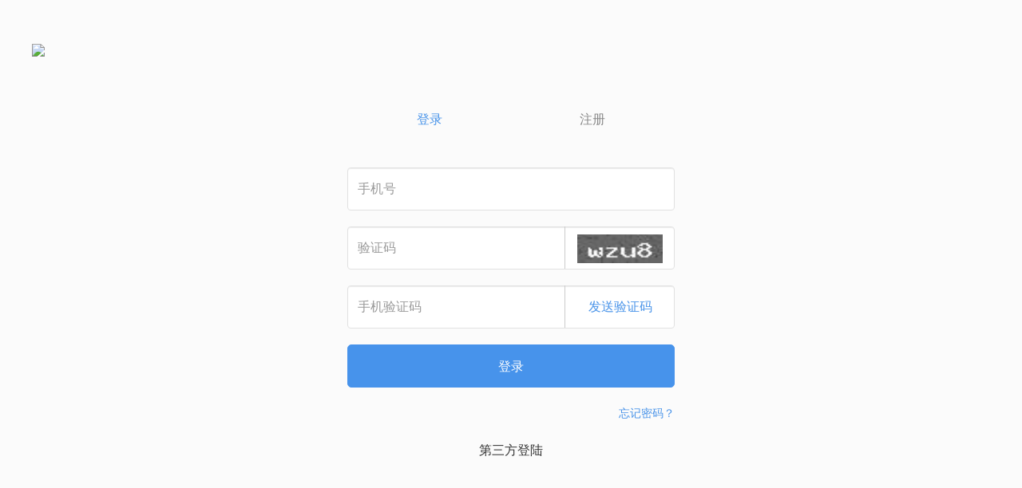

--- FILE ---
content_type: text/html; charset=utf-8
request_url: http://www.landscape.cn/landscape/member/login/?redirect_url=http%3A%2F%2Flandscape.cn%2Flandscape%2Faction%2FShowInfo.php%3Fclassid%3D3%26id%3D11512%23saytext
body_size: 2137
content:
<!DOCTYPE html>
<html lang="zh-CN">
<head>
<meta charset="utf-8">
<meta http-equiv="X-UA-Compatible" content="IE=edge">
<meta name="viewport" content="width=device-width, initial-scale=1, maximum-scale=1, user-scalable=no">
<title>景观中国－登录</title>
<link href="/skin/default/css/jg/bootstrap.min.css" rel="stylesheet">
<link rel="shortcut icon" href="/skin/default/images/jg/favicon.ico" />
<link href="/skin/default/css/jg/sty.css"  rel="stylesheet">
<script src="/skin/default/js/jg/jquery.min.js"></script>
<!--[if lt IE 9]>
<script src="js/html5shiv.min.js"></script>
<script src="js/respond.min.js"></script>
<![endif]-->

<style type="text/css">
/*html{ height:100%; overflow:hidden;}*/
.error{ display: none;}

</style>




</head>
<body style=" background:#fbfbfb;">
<div class="denglubj">
</div>
<div class="denglulogo">
  <a href="/" title="景观中国" class="logo"><h1 style="margin:0;"><img src="/skin/default/images/jg/logo.png"></h1></a>
</div>
<div class="denglubox">
    <form name="form1" method="post" action="../doaction.php">
      <input type="hidden" name="ecmsfrom" value="">
      <input type="hidden" name="enews" value="login">
      <input type="hidden" name="referer" id="referer" value="http://landscape.cn/landscape/action/ShowInfo.php?classid=3&id=11512#saytext">
      <table width="100%" border="0" cellspacing="0" cellpadding="0">
        <tr>
          <td>
            <div id="dlbtdl1">
                <a href="/landscape/member/login/" class="suozlanse">登录</a>
                <a href="/landscape/member/register/index.php?tobind=0&groupid=1/" >注册</a>
              </div>
          </td>
        </tr>
        <tr class="error">
          <td>
            <div style="width:100%; background:#ffebeb; color:#e22; padding:3px 10px 3px 10px; border: 1px solid #faccc6;">
              <img src="/skin/default/images/jg/icon_error.png" id="icon">&nbsp;<span id="font">请输入手机号</span>
            </div>
          </td>
        </tr>
        <tr>
          <td>
            <input name="username" id="username" type="text" class="form-control inputtxt" placeholder="手机号" value="">
          </td>
        </tr>
        <tr>
          <td style=" position:relative;">
            <input name="key" id="key" type="text" class="form-control inputtxt" placeholder="验证码">
            <a href="javascript:;" class="fsyzm">
              <!-- <img src="/skin/default/images/jg//yzmimg.png" /> -->
              <img src="../../ShowKey/?v=login" name="loginKeyImg" id="loginKeyImg" onclick="loginKeyImg.src='../../ShowKey/?v=login&t='+Math.random()" title="看不清楚,点击刷新" width="107" height="36">
            </a>

            </td>
        </tr>
		
		<tr>
			<td style=" position:relative;">
			  <input name="code" id="code" type="text" class="form-control inputtxt" placeholder="手机验证码">
			  <a href="javascript:;" class="fsyzm" id="fscode">发送验证码</a>
			</td>
		</tr>
		
        <tr>
          <td><input name="Submit" type="submit" value="登录" class="dl_zhucew inputtxt"></td>
        </tr>
        <tr>
          <td class="f14">
            <!--<div class="fl">
                <input type="checkbox"  id="accounts" name="accounts" value="604800"> 记住账号 
                <input type="checkbox" id="lifetime" name="lifetime" value="604800"> 自动登录
              </div>-->
            <div class="fr">
                <a href="../retrievalpass/">忘记密码？</a>
              </div>
          </td>
        </tr>

        <tr>
          <td class="qqdenglu">
            <p>第三方登陆</p>
	                <a href="/landscape/memberconnect/?apptype=qq&redirect_url=http%3A%2F%2Flandscape.cn%2Flandscape%2Faction%2FShowInfo.php%3Fclassid%3D3%26id%3D11512%23saytext"><span class="qq01"></span></a>
              <a href="/landscape/memberconnect/?apptype=weixin&redirect_url=http%3A%2F%2Flandscape.cn%2Flandscape%2Faction%2FShowInfo.php%3Fclassid%3D3%26id%3D11512%23saytext"><span class="qq02"></span></a>
              <a href="/landscape/memberconnect/?apptype=sina&redirect_url=http%3A%2F%2Flandscape.cn%2Flandscape%2Faction%2FShowInfo.php%3Fclassid%3D3%26id%3D11512%23saytext"><span class="qq03"></span></a>
          </td>
        </tr>
      </table>
    </form>
</div>
<div class="dengludibu">
  <p>Email：news@landscape.cn</p>
    <!-- <p><a href="#">景观中国介绍</a>  |  <a href="#">招聘信息</a>  |  <a href="#" target="_blank">会员注册</a>  |  <a href="#">建议留言</a>  |  <a href="#">网站导航</a>  |  <a href="#">版权声明</a>  |  <a href="#">联系我们</a>  |  <a href="#">投稿指南</a></p> -->
    <p>Copyright © 2005-2017 Landscape.cn 京ICP备05068035号 京公海网安备110108000058号</p>
</div>
<!-- 验证信息 -->
<script src="/skin/default/js/jg/login.js?v=3"></script>
<!-- 验证信息 -->
</body>
</html>


--- FILE ---
content_type: application/javascript
request_url: http://www.landscape.cn/skin/default/js/jg/login.js?v=3
body_size: 1436
content:
// submit验证
$("input[name=Submit]").click(function(){
  var username = $("#username").val();
  var key = $("#key").val();
  var code = $("#code").val();
  var referer = $("#referer").val();
  var thiss = $(this);
  /*if($("#accounts").is(":checked")){
    var accounts = $("#accounts").val();
  }else{
    var accounts = '0';
  }

  if($("#lifetime").is(":checked")){
    var lifetime = $("#lifetime").val();
  }else{
    var lifetime = '0';
  }*/
  
  if(!username){
    $("#font").html("请输入手机号");
    $(".error").show();
    $("#username").focus();
    return false;
  }else if(username.length != 11){
	$("#font").html("手机号无效");
	$(".error").show();
	$("#username").focus();
    return false;
  }else if(!key){
    $("#font").html("请输入图片验证码");
    $(".error").show();
    $("#key").focus();
    return false;
  }else if(!code){
	$("#font").html("请输入手机验证码");
    $(".error").show();
    $("#code").focus();
    return false;
  }else if(key){
	$(".error").hide();
    $.ajax({
      type: 'post',
      url: '/landscape/member/ajax/register.php',
      async:false,
      data: {type:'login_smscode',code:code,mobile:username},
      beforeSend:function(){
        thiss.val("登录中......");
      },

      success:function(msg){
        if(msg=='2'){
          $("#font").html("手机短信验证码不正确");
          $(".error").show();
          $("#key").focus();
        }else if(msg=='2'){
		  $("#font").html("手机短信验证码已过期");
          $(".error").show();
          $("#key").focus(); 
		}else if(msg=='0'){
		  $(".error").hide();
          $.ajax({
            type: 'post',
            url: '/landscape/member/ajax/register.php',
            async:false,
            data:{type:'login',username:username,key:key,lifetime:86400,accounts:0},
            beforeSend:function(){
              thiss.val("登录中......");
            },
            success:function(msg){
              if(msg=='2'){
                // location.href='/landscape/member/cp/index.php?type=1';
                if(referer=="http://beta.landscape.cn/landscape/member/retrievalpass/retrievalpass_three.php"){
                  location.href="http://beta.landscape.cn/";
                }else{
                  location.href=referer;
                }
              }else if(msg=='1'){
                $("#font").html("用户名或密码错误");
                $(".error").show();
              }
            },
            complete:function(){
              thiss.val("登录");
            }
          });
        }
      },

      complete:function(){
        thiss.val("登录");
      }
    });
    return false;
  }else{
    $(".error").hide();
  }
  return false;
});

$("#fscode").click(function(){
      var mobile = $("#username").val();
      var myreg = /^(1[345789]{1})+\d{9}$/;
      var thiss = $(this);
      if(mobile==""){
        $("#font").html("请输入手机号");
		$(".error").show();
		$("#username").focus();
      }else if(!myreg.test(mobile)){
        $("#font").html("手机号无效");
		$(".error").show();
		$("#username").focus();
      }else{
		$(".error").hide();
        var captcha_code = $("#key").val();
        $.ajax({
			type: 'post',
			url: '/landscape/member/aliyun/smsregister_login.php',
			data: {mobile:mobile, captcha_code:captcha_code},
            success:function(msg){
                if(msg=="OK"){
                    var time = 60;
                    outtime = setInterval(function(){
                      thiss.attr('class','fsyzms');
                      thiss.html(time+"秒后重新获取");
                      time = time-1;
                      if(time==0){
                        clearInterval(outtime);
                        thiss.html("获取手机验证码");
                        thiss.attr('class','fsyzm');
                      }
                    },1000);
                  }else if(msg=="触发天级流控Permits:10"){
                    $("#font").html("您发送的太过频繁，请稍后再试");
					$(".error").show();
					$("#username").focus();
                  }else if(msg=='1'){
					$("#font").html("图片验证码错误");
					$(".error").show();
					$("#key").focus();
                  }else{
					alert(msg);
				  }
                }
        });
      }
});
